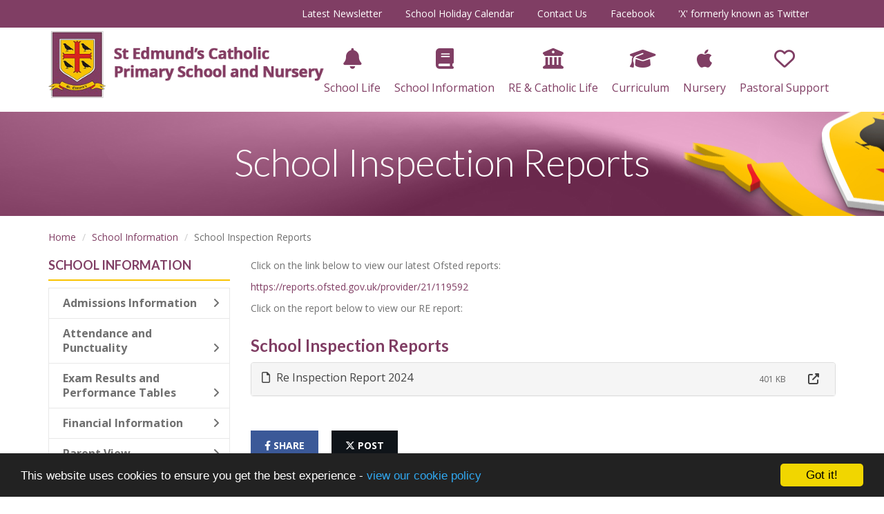

--- FILE ---
content_type: text/html; charset=UTF-8
request_url: https://stedmundswestlancs.co.uk/school-information/inspection-reports
body_size: 6053
content:
<!DOCTYPE html>
<html lang="en-GB" prefix="og: http://ogp.me/ns# fb: http://ogp.me/ns/fb# article: http://ogp.me/ns/article#">
<head>
	<meta charset="utf-8">
<meta http-equiv="X-UA-Compatible" content="IE=edge">
<meta name="viewport" content="width=device-width, initial-scale=1.0">
<title>School Inspection Reports | St Edmund&#039;s Catholic Primary School</title>
	<link rel="icon" href="https://files.schudio.com/stedmundscatholicprimaryschool/images/icon/fav.png" type="image/png">
<meta name="robots" content="noindex, nofollow">
<link rel="canonical" href="https://stedmundswestlancs.co.uk/school-information/inspection-reports">
	<link rel="stylesheet" href="https://cdn.jsdelivr.net/npm/bootstrap@3.4.1/dist/css/bootstrap.min.css" integrity="sha256-bZLfwXAP04zRMK2BjiO8iu9pf4FbLqX6zitd+tIvLhE=" crossorigin="anonymous" referrerpolicy="no-referrer">
<link rel="stylesheet" href="https://cdnjs.cloudflare.com/ajax/libs/font-awesome/6.4.2/css/all.min.css" integrity="sha512-z3gLpd7yknf1YoNbCzqRKc4qyor8gaKU1qmn+CShxbuBusANI9QpRohGBreCFkKxLhei6S9CQXFEbbKuqLg0DA==" crossorigin="anonymous" referrerpolicy="no-referrer">
<link rel="stylesheet" href="https://cdnjs.cloudflare.com/ajax/libs/font-awesome/6.4.2/css/v4-shims.min.css" integrity="sha512-fWfO/7eGDprvp7/UATnfhpPDgF33fetj94tDv9q0z/WN4PDYiTP97+QcV1QWgpbkb+rUp76g6glID5mdf/K+SQ==" crossorigin="anonymous" referrerpolicy="no-referrer">
<link rel="stylesheet" type="text/css" href="/ccss/bbb9e6d2077d15dbf56ee2e6737d20f6.css"/><!--[if lt IE 9]>
	<script src="https://cdn.jsdelivr.net/npm/html5shiv@3.7.3/dist/html5shiv.min.js"></script>
	<script src="https://cdn.jsdelivr.net/npm/respond.js@1.4.2/dest/respond.min.js"></script>
<![endif]-->
<link rel="stylesheet" type="text/css" href="/theme/bootstrap3/css/docgroup.css"/>	<style>
																																	</style>
	<style>
		.page-header {
			background-image: url('https://files.schudio.com/stedmundscatholicprimaryschool/images/Header_stedmundswestlancs.jpg');
		}
	</style>
<style>
				h1, h2, h3, h4, h5, h6, a, a:hover, a:focus, .heading,
		body.pages.index .nav.nav-tabs > li.active > a,
		body.pages.index .nav.nav-tabs > li > a:hover,
		body.pages.index .nav.nav-tabs > li > a:focus {
			color: #803e64;
		}
		.image-hover > span > span {
			background-color: rgba(128,62,100, 0.5);
		}
		@media (max-width: 767px) {
			header.navbar .nav.top-menu {
				background-color: #803e64;
			}
		}
				.sidebar .nav > li > a.active,
		.sidebar .nav > li > a:hover,
		.sidebar .nav > li > .sub-menu > li > a:hover,
		.sidebar .nav > li > .sub-menu > li > a.active,		
		.heading::after,
		header.navbar .navbar-toggle,
		header.navbar .nav.top-menu .dropdown-menu,
		.btn-primary,
		.btn-primary:hover,
		.btn-primary:focus,
		.post-continue a,
		footer h3::after,
		footer .social ul > li > a,
		.feature-icon,
		ul.social-icons li a,
		.pagination > .active > a, 
		.pagination > .active > a:focus, 
		.pagination > .active > a:hover, 
		.pagination > .active > span, 
		.pagination > .active > span:focus, 
		.pagination > .active > span:hover,
		.pagination > li > a:hover,
		.sidebar .side-item .date:before,
		.post .post-icon span,
		.post .post-nav .nav-arrow,
		.post .post-meta > div:before,
		.post .post-continue a,
		section.home-slider .carousel-caption .btn {
			background-color: #f9c300;
		}
		.pagination > .active > a, 
		.pagination > .active > a:focus, 
		.pagination > .active > a:hover, 
		.pagination > .active > span, 
		.pagination > .active > span:focus, 
		.pagination > .active > span:hover,
		.pagination > li > a:hover,
		.form-control:focus,
		.btn-primary,
		.btn-primary:hover,
		.btn-primary:focus,
		body.pages.index .nav.nav-tabs,
		body.pages.index .nav.nav-tabs > li.active > a,
		body.pages.index .nav.nav-tabs > li > a:hover,
		body.pages.index .nav.nav-tabs > li > a:focus,
		section.home-slider .carousel-caption .btn,
		hr {
		 	border-color:  #f9c300;
		}
		@media (min-width: 768px) {
			header.navbar .nav.top-menu > li > a:hover,
			header.navbar .nav.top-menu > li > a:focus,
			header.navbar .nav.top-menu > li.open > a {
				background-color: #f9c300;
			}
		}
					section.home-welcome {
			background-image: url('https://files.schudio.com/stedmundscatholicprimaryschool/images/Header_stedmundswestlancs.jpg');
		}
				footer {
			background-image: url('https://files.schudio.com/stedmundscatholicprimaryschool/images/footer-stedmundswestlancs.jpg');
		}
				header.navbar .nav-menu {
			background-color: #803e64;
		}
				header.navbar .nav-menu .nav > li > a {
			color: #ffffff;
		}
						</style>
	<script defer src="https://analytics.schudio.app/script.js" data-website-id="a895f3ae-b856-4f67-a05e-f3404f7f291c"></script>	<script async src="https://www.googletagmanager.com/gtag/js?id=G-NHHQ61J4JK"></script>
	<script>window.dataLayer=window.dataLayer||[];function gtag(){dataLayer.push(arguments);}gtag('js',new Date());gtag('config','G-NHHQ61J4JK');</script>
</head>
<body class="pages display ">
		<div id="layout-wrapper">
		<header class="navbar">
	<div class="container">
		<div class="navbar-header with-nav-menu">
			<button type="button" class="navbar-toggle collapsed" data-toggle="collapse" data-target="#menu">
	<span class="sr-only">Toggle menu</span>
	<span class="icon-bar"></span><span class="icon-bar"></span><span class="icon-bar"></span></button>
			<a href="/" class="navbar-brand"><img src="https://files.schudio.com/stedmundscatholicprimaryschool/images/logo/st-edmund-catholic-logo-2.png" alt="St Edmund&#039;s Catholic Primary School" class="logo-lg"/><img src="https://files.schudio.com/stedmundscatholicprimaryschool/images/logo/st-edmund-catholic-logo-2.png" class="logo-sm" alt=""/></a>
		</div>
	</div>
	<div class="collapse navbar-collapse" id="menu">
		<div class="container">
			<ul class="nav navbar-nav top-menu">
					<li class="item-0 dropdown">
						<a href="/school-life/welcome" class="dropdown-toggle" data-toggle="dropdown" data-submenu="data-submenu"><span><i class="fa fas fa-bell"></i></span> School Life</a>							<ul class="dropdown-menu">
																								<li><a href="/school-life/welcome">Welcome to St Edmund&#039;s</a></li>
																														<li><a href="/school-life/governing-body">St Edmund&#039;s Governing Body</a></li>
																														<li><a href="/school-life/staff">St Edmund&#039;s Staff</a></li>
																																					<li class="dropdown-submenu">
								<a href="/year-groups" class="dropdown-toggle" data-toggle="dropdown">Class Pages</a>								<ul class="dropdown-menu">
																			<li><a href="/year-groups/eyfs">EYFS</a></li>
																			<li><a href="/year-groups/year-1-2">Year One and Two</a></li>
																			<li><a href="/year-groups/year-3-4">Year Three and Four</a></li>
																			<li><a href="/year-groups/teamyearfivesix">Year Five and SIx</a></li>
																	</ul>
							</li>
																														<li><a href="/school-life/breakfast-and-afterschool-club">Breakfast Club and Afterschool Club</a></li>
																														<li><a href="/school-life/extra-curricular-activities">Extra Curricular Activities</a></li>
																														<li><a href="/school-life/newsletters">Newsletters</a></li>
																														<li><a href="/school-life/student-council">Student Council</a></li>
																														<li><a href="/termdates">School Holidays</a></li>
																														<li><a href="/school-life/school-meals">School Meals</a></li>
																														<li><a href="/school-life/school-uniform">School Uniform</a></li>
																														<li><a href="/school-life/vacancies">Vacancies</a></li>
																														<li><a href="/school-life/transition-to-high-school">Transition into High School</a></li>
															</ul>
					</li>
					<li class="item-1 dropdown">
						<a href="/school-information/admissions" class="dropdown-toggle" data-toggle="dropdown" data-submenu="data-submenu"><span><i class="fa fas fa-book"></i></span> School Information</a>							<ul class="dropdown-menu">
																								<li><a href="/school-information/admissions">Admissions Information</a></li>
																														<li><a href="/school-information/attendance-and-punctuality">Attendance and Punctuality</a></li>
																														<li><a href="/school-information/exam-results-and-performance-tables">Exam Results and Performance Tables</a></li>
																														<li><a href="/school-information/financial-information">Financial Information</a></li>
																														<li><a href="/school-information/parent-view">Parent View</a></li>
																														<li><a href="/school-information/policies">Policies</a></li>
																														<li><a href="/school-information/pupil-premium">Pupil Premium</a></li>
																														<li><a href="/school-information/safeguarding">Safeguarding</a></li>
																														<li><a href="/school-information/inspection-reports">School Inspection Reports</a></li>
																														<li><a href="/school-information/send">Special Educational Needs and Disabilities</a></li>
																														<li><a href="/school-information/sports-premium">Sports Premium Funding</a></li>
																														<li><a href="/school-information/scitt">SCITT</a></li>
																														<li><a href="/school-information/shares-lancashire">SHARES Lancashire</a></li>
																														<li><a href="/school-information/covid-catch-up-funding">Remote Learning</a></li>
															</ul>
					</li>
					<li class="item-2 dropdown">
						<a href="/" class="dropdown-toggle" data-toggle="dropdown" data-submenu="data-submenu"><span><i class="fa fas fa-university"></i></span> RE &amp; Catholic Life</a>							<ul class="dropdown-menu">
																								<li><a href="/re-catholic-life/mission-statement">Our Mission Statement</a></li>
																														<li><a href="/re-catholic-life/st-richard-s-parish">St Richard&#039;s Parish</a></li>
																														<li><a href="/re-catholic-life/st-edmund-of-abingdon">St. Edmund of Abingdon</a></li>
																														<li><a href="/re-catholic-life/re">Religious Education</a></li>
																														<li><a href="/re-catholic-life/catholic-life">Catholic Life</a></li>
																														<li><a href="/re-catholic-life/prayer-and-liturgy">Prayer and Liturgy</a></li>
																														<li><a href="/re-catholic-life/rse-journey-in-love">RSHE - Journey in Love</a></li>
																														<li><a href="/re-catholic-life/live-simply">Live Simply</a></li>
															</ul>
					</li>
					<li class="item-3 dropdown">
						<a href="/curriculum" class="dropdown-toggle" data-toggle="dropdown" data-submenu="data-submenu"><span><i class="fa fas fa-graduation-cap"></i></span> Curriculum</a>							<ul class="dropdown-menu">
																								<li><a href="/curriculum">Curriculum Intent and Overview</a></li>
																														<li><a href="/curriculum/our-early-years-curriculum">Our EYFS Curriculum</a></li>
																														<li><a href="/curriculum/curriculum">St Edmund&#039;s Curriculum</a></li>
																														<li><a href="/curriculum/reading-at-st-edmund-s">Reading at St. Edmund&#039;s</a></li>
																														<li><a href="/curriculum/pshe">PSHE &amp; RSE</a></li>
																														<li><a href="/curriculum/english">English</a></li>
																														<li><a href="/curriculum/maths">Mathematics</a></li>
																														<li><a href="/curriculum/science">Science</a></li>
																														<li><a href="/curriculum/ict">Computing</a></li>
																														<li><a href="/curriculum/history">History</a></li>
																														<li><a href="/curriculum/geography">Geography</a></li>
																														<li><a href="/curriculum/art-and-design">Art &amp; Design</a></li>
																														<li><a href="/curriculum/design-and-technology">Design and Technology</a></li>
																														<li><a href="/curriculum/pe">Physical Education</a></li>
																														<li><a href="/curriculum/music">Music</a></li>
																														<li><a href="/curriculum/french">MFL</a></li>
																														<li><a href="/curriculum/behaviour-curriculum">The St. Edmund&#039;s Way</a></li>
															</ul>
					</li>
					<li class="item-4">
						<a href="/nursery-provisions"><span><i class="fa fab fa-apple"></i></span> Nursery</a>					</li>
					<li class="item-5 dropdown">
						<a href="/" class="dropdown-toggle" data-toggle="dropdown" data-submenu="data-submenu"><span><i class="fa far fa-heart"></i></span> Pastoral Support</a>							<ul class="dropdown-menu">
																								<li><a href="/pastoral-support/school-support">School Support</a></li>
																														<li><a href="/pastoral-support/outside-agency-support">Outside Agency Support</a></li>
															</ul>
					</li>
	</ul>
		</div>
					<div class="nav-menu">
				<div class="container"><ul class="nav navbar-nav">
												<li><a href="/school-life/newsletters">Latest Newsletter</a></li>
													<li><a href="/termdates">School Holiday Calendar</a></li>
													<li><a href="/contact">Contact Us</a></li>
													<li><a href="https://www.facebook.com/StEdmundsCatholicPrimarySchool" target="_blank">Facebook</a></li>
													<li><a href="https://x.com/SchoolStEdmunds" target="_blank">&#039;X&#039; formerly known as Twitter </a></li>
				<li><div id="google_translate_element"></div><script type="text/javascript">
function googleTranslateElementInit() {
  new google.translate.TranslateElement({pageLanguage: 'en', includedLanguages: 'de,lv,pl,sk', layout: google.translate.TranslateElement.InlineLayout.SIMPLE}, 'google_translate_element');
}
</script><script type="text/javascript" src="//translate.google.com/translate_a/element.js?cb=googleTranslateElementInit"></script></li></ul>
</div>
			</div>
			</div>
</header>
			<div class="page-header">
	<div class="container">
		<h1>School Inspection Reports</h1>
			</div>
</div>
	<div class="page-content">
		<div class="container">
			<ul class="breadcrumb">
	<li><a href="/">Home</a></li>
						<li><a href="/school-information">School Information</a></li>
						<li>School Inspection Reports</li>
	</ul>
										<div class="row">
					<div class="col-md-9 col-md-push-3 content">
						<div class="clearfix"><p>Click on the link below to view our latest Ofsted reports:</p>

<p><a href="https://reports.ofsted.gov.uk/provider/21/119592">https://reports.ofsted.gov.uk/provider/21/119592</a></p>

<p>Click on the report below to view our RE report:</p>

<p><div class="clearfix"></div>
	<h3>School Inspection Reports</h3>
<div class="panel-group doc-group" id="doc-group-26017" role="tablist" aria-multiselectable="true">
					<div class="panel panel-default">
			<div class="panel-heading" role="tab" id="doc-heading-256861">
				<div class="panel-title clearfix">
					<a class="toggle-link collapsed" role="button" data-toggle="collapse" data-parent="#doc-group-26017" href="#doc-collapse-256861" aria-expanded="false" aria-controls="doc-collapse-256861">
						<i class="fa fa-file-o"></i> Re Inspection Report 2024					</a>
					<div class="doc-data">
																										<span class="size">401 KB</span>
												<span class="icons">
							<a href="https://files.schudio.com/stedmundscatholicprimaryschool/files/documents/St_Edmund-s_CPS_Final_Report.pdf" class="icon download-link" title="Open in a New Tab" target="_blank">
								<i class="fas fa-external-link-alt"></i>
							</a>
						</span>
					</div>
				</div>
							</div>
			<div id="doc-collapse-256861" class="panel-collapse collapse" role="tabpanel" aria-labelledby="doc-heading-256861" data-url="https://files.schudio.com/stedmundscatholicprimaryschool/files/documents/St_Edmund-s_CPS_Final_Report.pdf">
				<div class="panel-body" style="padding:0">
									</div>
			</div>
		</div>
	</div>
</p>
</div>
						<div class="share"><a href="https://www.facebook.com/sharer/sharer.php?u=https%3A%2F%2Fstedmundscatholicprimaryschool.schudio.com%2Fschool-information%2Finspection-reports" title="Share on Facebook" class="btn btn-social btn-facebook" target="_blank"><i class="fab fa-facebook-f" aria-hidden="true"></i> share</a> <a href="https://twitter.com/intent/tweet?text=School+Inspection+Reports&amp;url=https%3A%2F%2Fstedmundscatholicprimaryschool.schudio.com%2Fschool-information%2Finspection-reports" title="Post on X" class="btn btn-social btn-twitter" target="_blank"><i class="fab fa-x-twitter" aria-hidden="true"></i> post</a> </div>
					</div>
					<div class="col-md-3 col-md-pull-9 sidebar">
							<h3 class="heading">School Information</h3>
	<ul class="nav">
												<li><a href="/school-information/admissions">Admissions Information<i class="fa fa-angle-right"></i></a></li>
															<li><a href="/school-information/attendance-and-punctuality">Attendance and Punctuality<i class="fa fa-angle-right"></i></a></li>
															<li><a href="/school-information/exam-results-and-performance-tables">Exam Results and Performance Tables<i class="fa fa-angle-right"></i></a></li>
															<li><a href="/school-information/financial-information">Financial Information<i class="fa fa-angle-right"></i></a></li>
															<li><a href="/school-information/parent-view">Parent View<i class="fa fa-angle-right"></i></a></li>
															<li><a href="/school-information/policies">Policies<i class="fa fa-angle-right"></i></a></li>
															<li><a href="/school-information/pupil-premium">Pupil Premium<i class="fa fa-angle-right"></i></a></li>
															<li><a href="/school-information/safeguarding">Safeguarding<i class="fa fa-angle-right"></i></a></li>
															<li><a href="/school-information/inspection-reports" class="active">School Inspection Reports<i class="fa fa-angle-right"></i></a></li>
															<li><a href="/school-information/send">Special Educational Needs and Disabilities<i class="fa fa-angle-right"></i></a></li>
															<li><a href="/school-information/sports-premium">Sports Premium Funding<i class="fa fa-angle-right"></i></a></li>
															<li><a href="/school-information/scitt">SCITT<i class="fa fa-angle-right"></i></a></li>
															<li><a href="/school-information/shares-lancashire">SHARES Lancashire<i class="fa fa-angle-right"></i></a></li>
															<li><a href="/school-information/covid-catch-up-funding">Remote Learning<i class="fa fa-angle-right"></i></a></li>
						</ul>
<div class="twitter-feed">
	<h3 class="heading">Facebook</h3>
	<div id="fb-root"></div>

<script async defer crossorigin="anonymous" src=https://connect.facebook.net/en_GB/sdk.js#xfbml=1&version=v16.0 nonce="Olml06Vk"></script>

 <div class="fb-page" data-href=https://www.facebook.com/StEdmundsCatholicPrimarySchool data-tabs="timeline" data-width="400" data-height="700" data-small-header="false" data-adapt-container-width="true" data-hide-cover="false" data-show-facepile="true"><blockquote cite=https://www.facebook.com/StEdmundsCatholicPrimarySchool class="fb-xfbml-parse-ignore"><a href=https://www.facebook.com/StEdmundsCatholicPrimarySchool>St Edmunds Catholic Primary School</a></blockquote></div></div>
					</div>
				</div>
					</div>
	</div>
	<div class="container"><section class="partners">
	<ul class="partners">
					<li><a href="/" title="Little Wandle Phonics Program" target="_blank"><img src="https://files.schudio.com/stedmundscatholicprimaryschool/images/menu/LW-LS-Accredited_Logo_VERT.png" alt="Little Wandle Phonics Program"/></a></li>
					<li><a href="/" title="Thrive Approach" target="_blank"><img src="https://files.schudio.com/stedmundscatholicprimaryschool/images/menu/Picture1.png" alt="Thrive Approach"/></a></li>
					<li><a href="/" title="Gold Sports Award 2024/25" target="_blank"><img src="https://files.schudio.com/stedmundscatholicprimaryschool/images/menu/SG_mark_2024-25_gold_2.gif" alt="Gold Sports Award 2024/25"/></a></li>
					<li><a href="/" title="Pilgrim of Hope Jubilee" target="_blank"><img src="https://files.schudio.com/stedmundscatholicprimaryschool/images/menu/Image_Jubilee.png" alt="Pilgrim of Hope Jubilee"/></a></li>
					<li><a href="/" title="SHARES Lancashire" target="_blank"><img src="https://files.schudio.com/stedmundscatholicprimaryschool/images/menu/Shares_Lancashire_New_1.png" alt="SHARES Lancashire"/></a></li>
					<li><a href="/" title="SHARES Swimming" target="_blank"><img src="https://files.schudio.com/stedmundscatholicprimaryschool/images/menu/SHARES_Swimming_New_copy.jpg" alt="SHARES Swimming"/></a></li>
					<li><a href="/" title="Asthma Friendly School" target="_blank"><img src="https://files.schudio.com/stedmundscatholicprimaryschool/images/menu/Asthma_Friednly_Sticker.jpg" alt="Asthma Friendly School"/></a></li>
					<li><a href="/" title="Step into Quality EYFS" target="_blank"><img src="https://files.schudio.com/stedmundscatholicprimaryschool/images/menu/7836_Step_into_Quality_2025.jpg" alt="Step into Quality EYFS"/></a></li>
			</ul>
</section>
</div>
				<footer>
		<div class="container">
			<div class="row">
				<div class="col-sm-3">
														</div>
				<div class="col-sm-3">
					<h3>Contact Us</h3>
<address><strong>St Edmund&#039;s Catholic Primary School</strong><br>Windrows<br />
New Church Farm<br>Skelmersdale<br>Lancashire<br>WN8 8NP<br>Tel: (01695) 724798<br>Fax: (01695) 724798</address>				</div>
				<div class="col-sm-3">
														</div>
				<div class="col-sm-3">
										<div class="social">
	<ul class=""> <li><a href="https://www.facebook.com/StEdmundsCatholicPrimarySchool" target="_blank" title="Facebook" class="facebook"><i class="fab fa-facebook-f"></i></a></li> <li><a href="https://twitter.com/SchoolStEdmunds" target="_blank" title="X" class="twitter"><i class="fab fa-x-twitter"></i></a></li></ul></div>
				</div>
			</div>
		</div>
	</footer>
<div class="bottom">
	<div class="container">
		<div class="row">
			<div class="col-sm-6 col-lg-5">
				<p>&copy; Copyright 2015&ndash;2026 St Edmund&#039;s Catholic Primary School</p>
							</div>
			<div class="col-sm-3 col-lg-4">
			</div>
			<div class="col-sm-3">
				<div class="schudio">
	<span>School &amp; Trust Websites by</span>
	<a href="https://www.schudio.com/" target="_blank">
		<img src="/img/logo/light.png" alt="Schudio logo">
	</a>
</div>
			</div>
		</div>
	</div>
</div>
	</div>
			<script src="https://cdn.jsdelivr.net/npm/jquery@3.7.1/dist/jquery.min.js" integrity="sha256-/JqT3SQfawRcv/BIHPThkBvs0OEvtFFmqPF/lYI/Cxo=" crossorigin="anonymous" referrerpolicy="no-referrer"></script>
<script src="https://cdn.jsdelivr.net/npm/bootstrap@3.4.1/dist/js/bootstrap.min.js" integrity="sha256-nuL8/2cJ5NDSSwnKD8VqreErSWHtnEP9E7AySL+1ev4=" crossorigin="anonymous" referrerpolicy="no-referrer"></script>
<script type="text/javascript" src="/js/printlink.js"></script><script type="text/javascript" src="/js/docgroup.js"></script>	<script>
		function updateMenuPosition() {
			if ($(window).width() > 1200) {
				var $navbar = $('header.navbar');
				if ($(window).scrollTop() > 162) {
					if (!$navbar.hasClass('navbar-fixed-top')) {
						$navbar.addClass('navbar-fixed-top');
						$navbar.css('top', -162).animate({top: 0});
					}
				} else {
					if ($navbar.hasClass('navbar-fixed-top')) {
						$navbar.removeClass('navbar-fixed-top');
					}
				}
			}
		}
		$(function(){
			$(window).on('scroll', updateMenuPosition);
			$(window).on('resize', updateMenuPosition);
			updateMenuPosition();
		});
	</script>
<script type="text/javascript" src="/theme/bootstrap3/js/bootstrap-submenu.min.js"></script><script>
	$(function(){
		$(".dropdown-submenu > a.dropdown-toggle").on('click', function(e){
			var current = $(this).next();
			var grandparent = $(this).parent().parent();
			grandparent.find(".dropdown-menu:visible").not(current).hide();
			current.toggle();
			e.stopPropagation();
		});
		$('[data-submenu]').submenupicker(); 
	});
</script>
<script>window.cookieconsent_options={message:'This website uses cookies to ensure you get the best experience -',dismiss:'Got it!',learnMore:'view our cookie policy',link:'/cookie-policy',theme:'dark-bottom'};</script>
<script src="https://cdnjs.cloudflare.com/ajax/libs/cookieconsent2/1.0.9/cookieconsent.min.js"></script>
</body>
</html>
